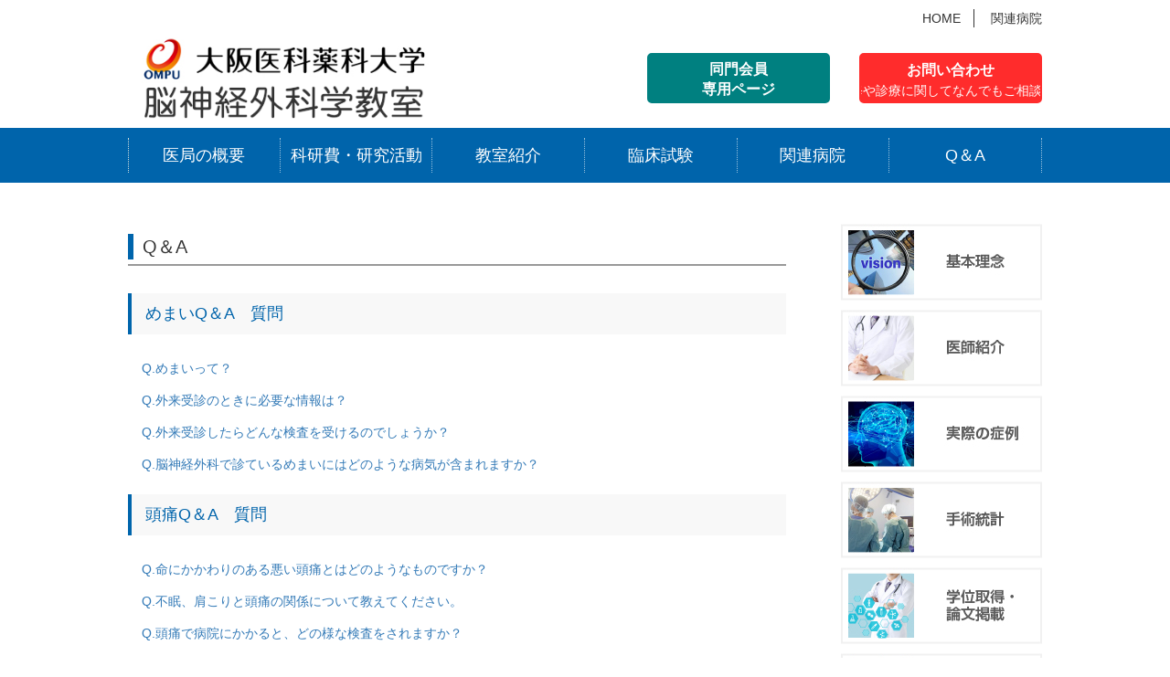

--- FILE ---
content_type: text/html
request_url: https://www.ompu.ac.jp/u-deps/neu/class/qa.html
body_size: 50437
content:
<!DOCTYPE HTML>
<html><!-- InstanceBegin template="/Templates/index.dwt" codeOutsideHTMLIsLocked="false" -->
<head>

<meta charset="utf-8" />
</code>
<!-- InstanceBeginEditable name="doctitle" -->
<title>Q＆A│大阪医科薬科大学 脳神経外科学教室</title>
<!-- InstanceEndEditable -->
<link rel='stylesheet' href='../css/bootstrap.css' type='text/css' media='all' />
<link rel='stylesheet' href='../css/common.css' type='text/css' media='all' />
<link rel='stylesheet' href='../css/company.css' type='text/css' media='all' />
<script type="text/javascript" src="../bxslider/js/jquery-3.3.1.min.js"></script>
<!-- InstanceBeginEditable name="head" -->
<!-- InstanceEndEditable -->
</head>
<body>
<header>
  <div id="header" class="wrapper">
    <div class="wrap01 clearfix">
     
      <ul class="list-inline list01 pull-right">
        <li><a href="../index.html">HOME</a></li>
        <li><a href="../info/hospital.html">関連病院</a></li>
      </ul>
    </div>
    <div class="wrap02 hd_flex"> 
      <a href="../index.html" class="link01"><img src="../img/logo_header2021.png" alt="大阪医科薬科大学 脳神経外科学教室" width="342" height="90"></a>
      <div class="inner01 clearfix"> 
      <a href="../info/contact.html" class="updown pull-right btn01">お問い合わせ<br>
    <span>研修や診療に関してなんでもご相談ください</span></a>
      
      <a href="../staff/staff-only.html" class="updown pull-right btn02">同門会員<br>
専用ページ</a> </div>
    </div>
  </div>
  <nav>
    <div id="globalNavi">
      <ul class="list01 list-unstyled wrapper">
        <li><a href="index.html">医局の概要</a></li>
        <li><a href="labo.html">科研費・研究活動</a></li>
        <li><a href="into.html">教室紹介</a></li>
        <li><a href="../info/shiken.html">臨床試験</a></li>
        <li><a href="../info/hospital.html">関連病院</a></li>
        <li><a href="qa.html">Q＆A</a></li>
      </ul>
    </div>
  </nav>
</header>




<!-- InstanceBeginEditable name="EditRegion3" -->
<article>
  <div id="content" class="container clearfix">
    <div class="row">
      <div class="col-xs-12">
        <section>
          <div id="main" class="pull-left">
            <h1 class="commonTitle01"><span>Q＆A</span></h1>
            <section>
              <div class="section02">
                <div class="row">
                  <div class="col-xs-12 wrap01">
                   <h2 class="commonTitle02">めまいQ＆A　質問</h2>
                      <p class="text01"><a href="#q1">Q.めまいって？</a></p>
                      <p class="text01"><a href="#q2">Q.外来受診のときに必要な情報は？</a></p>
                      <p class="text01"><a href="#q3">Q.外来受診したらどんな検査を受けるのでしょうか？</a></p>
                      <p class="text01"><a href="#q4">Q.脳神経外科で診ているめまいにはどのような病気が含まれますか？</a></p>
                      
                    <h2 class="commonTitle02">頭痛Q＆A　質問</h2> 
                      <p class="text01"><a href="#q5">Q.命にかかわりのある悪い頭痛とはどのようなものですか？</a></p>
                      <p class="text01"><a href="#q6">Q.不眠、肩こりと頭痛の関係について教えてください。</a></p>
                      <p class="text01"><a href="#q7">Q.頭痛で病院にかかると、どの様な検査をされますか？</a></p>
                  
                    <h2 class="commonTitle02">痙攣Q＆A　質問</h2> 
                      <p class="text01"><a href="#q8">Q.痙攣（けいれん）発作って？</a></p>
                      <p class="text01"><a href="#q9">Q.外来受診のときに必要な情報は？</a></p>
                      <p class="text01"><a href="#q10">Q.外来受診したらどんな検査を受けるのでしょうか？</a></p>
                      <p class="text01"><a href="#q11">Q.脳神経外科で診ている痙攣にはどのような病気が含まれますか？</a></p>
                      <p class="text01"><a href="#q12">Q.アニメやテレビゲームで痙攣がおきるのですか？</a></p>
                      
                    <h2 class="commonTitle02">意識障害Q＆A　質問</h2> 
                      <p class="text01"><a href="#q13">Q.意識障害をきたしたときの応急処置は？</a></p>
                      <p class="text01"><a href="#q14">Q.意識障害の原因としてはどの様な疾患がありますか？</a></p>
                  <p>&nbsp;</p>
                  <hr>
                  <h2 class="commonTitle02">めまいQ＆A　答え</h2>
                    <h2 id="q1">Q.めまいって？</h2>
                    <table id="form" class="table01" >
                      <tr>
                        <td>A.めまいは「空間における身体に関する見当識障害の自覚」「外界を正しく認知できない時の感覚や失調動作」などと定義されるのですが、めまい感の表現は人によってかなり差異があります。めまいは、一過性（一時的）なことや原因も不明のことが多いのですが、めまいに対する対症療法や原疾患への治療を必要とすることもあります。初めてめまいの発作が生じた場合は，脳神経外科を受診し、CTやMRIなど精密検査を受けることをお勧めします。</td>
                      </tr>
                    </table>
                     <h2 id="q2">Q.外来受診のときに必要な情報は？</h2>
                    <table id="form" class="table01" >
                      <tr>
                        <td>A.	1. どういう性質ものか？　2. 随伴症状があるか？<br></br>
                        めまいは大きく分けて、回転性めまい(Vertigo)と浮動性めまい(Dizziness)にわけられます。いわゆる、目が回る・くるくるまわるといった感じのめまいが回転性のめまいで、フワフワする・立ちくらみがするが浮動性めまいとです。<br></br>
                        性質：めまいが起こる誘因(例えば、頭を傾けたとき・うつむいたとき)、その程度・経過(時間経てば収まるのか・どんどん悪化くなっていくのか)、その持続時間はどうか…などです。
                        随伴症状：歩けるのかどうか、耳はちゃんと聞こえているのかどうか。</td>
                      </tr>
                    </table>
                     <h2 id="q3">Q.外来受診したらどんな検査を受けるのでしょうか？</h2>
                    <table id="form" class="table01" >
                      <tr>
                        <td>A.脳神経外科外来では脳外科的治療を必要とする脳の器質的異常（脳腫瘍や脳血管障害）を診断するため主な検査は画像診断です。具体的には頭部CTスキャンもしくはMRIということになります．MRIを使用して脳の血管の状態も検査することができます。また、これらの検査によって器質的異常が発見されなかった場合、他の検査は関連する他科を受診したうえですすめていくことになるでしょう。</td>
                      </tr>
                    </table>
                     <h2 id="q4">Q.脳神経外科で診ているめまいにはどのような病気が含まれますか？</h2>
                     <table id="form" class="table01" >
                      <tr>
                        <td><p class="text03">① 椎骨脳底動脈循環不全症、 小脳梗塞・脳幹梗塞</p>
                     <p class="text01">主として脳幹、小脳を栄養する血管（椎骨動脈、脳底動脈）の血流がわるく（虚血）なったり、不安定（血圧の異常変動）になっておこる症状を呈する場合に、総称的に椎骨脳底動脈循環不全症の病名がつけられます。症状は平衡感覚異常（めまい、ふらつき、浮動感）、悪心・嘔吐、視覚関連症状などで、多くは一過性（一時的）ですが、反復したり脳梗塞に進展することも稀ではありません。<br></br>
                     原因は、主として動脈硬化、稀に動脈壁解離などの血管自体の病変に伴う閉塞や狭窄です。特に高齢者のめまい（回転性、非回転性）では一番多いものです。椎骨動脈や脳底動脈の本幹が閉塞したり、極端に狭くなって、CTやMRIで梗塞が明瞭に描出された場合は、梗塞巣の部位によって脳幹梗塞や小脳梗塞の病名がつけられます。めまいなどの椎骨脳底動脈循環不全症の症状に加えて、梗塞の部位に関連して、上下肢の運動麻痺（錐体路）や感覚障害（内側毛帯、脊髄神経路）、視機能障害（複視、視野異常）、四肢や体幹の運動失調、多発性脳神経麻痺（眼球運動麻痺、顔や口周囲のしびれ、嚥下困難、難聴など）などの神経症状が合併します。梗塞の範囲が大きくなると、症状も重篤で、昏睡状態、呼吸麻痺となって急死されることも決して稀ではありません。<br></br>
                     椎骨脳底動脈領域の循環不全症や脳梗塞は、まずは保存的（内科的）に加療します。時に、血管内手術による血栓溶解術、減圧開頭手術、脳室ドレナージ(穿頭術）が適応となります。</p>
                     <p class="text03">② 小脳出血、脳幹出血</p>
                     <p class="text01">脳出血の部位や範囲はいずれもCTで明瞭に描出されます。小脳出血は、激しい頭痛、めまい、悪心・嘔吐、起立・歩行不能、出血側の上下肢失調などが主症状です。片麻痺は通常みられません。出血（血腫）の大きさが径3cmを越える場合には血腫除去術が適応となります。脳幹出血は、急速な意識消失、四肢麻痺、脳神経麻痺が主症状です。意識を失っていない軽症の方では、悪心・嘔吐を訴えます。保存的（内科的）加療が原則です。</p>
                     <p class="text03">③ 脳腫瘍など</p>
                     <p class="text01">めまいを呈する脳腫瘍は、小脳橋角部腫瘍（前庭神経鞘腫、髄膜腫、類上皮腫）、小脳腫瘍（星細胞腫、血管芽腫 、転移性腫瘍、悪性リンパ腫）、脳幹腫瘍（星細胞腫、悪性神経膠腫）、脳室内腫瘍、天幕上腫瘍などがあります。<br></br>
                     その他、血管奇形（脳動静脈奇形、海綿状血管腫、静脈奇形）や膿瘍（小脳、脳幹）などがあります。いずれもCTやMRIで診断されます。治療は腫瘍摘出術を主体とし、放射線療法、化学療法、免疫療法などを組み合わせます。</p>
                     <p class="text03">④ メニエール病、良性発作性頭位めまい症など</p>
                     <p class="text01">メニエール病は、発作性の激しい回転性めまい、耳閉・難聴、耳鳴の反復を特徴とする耳鼻科領域疾患です。病態は内耳の内リンパ水腫なのですが、病因は不明ながら最近では自己免疫疾患とか典型的な心身症と考えられています。<br></br>
                     片側のことも両側のこともあります。めまい発作は数時間～1日程度持続します。難聴、耳鳴は初期には適切な治療で軽快することが多いのですが、発作が反復して不可逆的になることも少なくありません。<br></br>
                     良性発作性頭位めまい症は、内耳の部分的な障害が原因とされ、内耳の働きが異常に敏感になっているか、半規管の中で遊離した耳石が動くことが原因ともされています。特定の頭位で誘発される回転性めまいと眼振を特徴とし、メニエールと違って、難聴・耳鳴はありません。その他、めまいを伴う耳鼻科領域疾患として、前庭神経炎、内耳炎、中耳炎、突発性難聴、ハント症候群、耳毒性薬物（ストマイ・カナマイ中毒）、内耳梅毒、中耳真珠腫、外傷（側頭骨骨折）、などがあります。</p>
                     <p class="text03">⑤ めまいをきたしうる他の疾患</p>
                     <p class="text01">頭部外傷、鞭打ち損傷や頸椎捻挫、頭部外傷後遺症、緊張型頭痛、一過性脳虚血発作、側頭-頭頂葉梗塞・出血、血圧異常（高血圧症、低血圧症）、起立性調節障害（起立性低血圧症）、多発性硬化症、脊髄小脳変性症、自律神経障害、進行性自律神経機能不全症、家族性アミロイド多発ニューロパチー、びまん性 Lewy 小体病、うつ病、老年うつ状態、肩こり、心身症、高脂血症、クモ膜下出血 、ヘルペス感染、神経血管圧迫症候群、鎖骨下動脈盗血現象（左上肢運動に伴うめまい）、Powers 症候群、Barre-Lieou 症候群、てんかん、血液疾患（貧血、多血症）、糖尿病などでめまいを呈することがあります。</p>
                    </td>
                    </tr>
                    </table>
                    <!--<table id="form" class="table01" >
                      <tr>
                        <th>【1】椎骨脳底動脈循環不全症、 小脳梗塞・脳幹梗塞</th>
                        <td>主として脳幹、小脳を栄養する血管（椎骨動脈、脳底動脈）の血流がわるく（虚血）なったり、不安定（血圧の異常変動）になっておこる症状を呈する場合に、総称的に椎骨脳底動脈循環不全症の病名がつけられます。
                        症状は平衡感覚異常（めまい、ふらつき、浮動感）、悪心・嘔吐、視覚関連症状などで、多くは一過性（一時的）ですが、反復したり脳梗塞に進展することも稀ではありません。<br></br>
                        原因は、主として動脈硬化、稀に動脈壁解離などの血管自体の病変に伴う閉塞や狭窄です。特に高齢者のめまい（回転性、非回転性）では一番多いものです。椎骨動脈や脳底動脈の本幹が閉塞したり、極端に狭くなって、CTやMRIで梗塞が明瞭に描出された場合は、梗塞巣の部位によって脳幹梗塞や小脳梗塞の病名がつけられます。めまいなどの椎骨脳底動脈循環不全症の症状に加えて、梗塞の部位に関連して、上下肢の運動麻痺（錐体路）や感覚障害（内側毛帯、脊髄神経路）、視機能障害（複視、視野異常）、四肢や体幹の運動失調、多発性脳神経麻痺（眼球運動麻痺、顔や口周囲のしびれ、嚥下困難、難聴など）などの神経症状が合併します。梗塞の範囲が大きくなると、症状も重篤で、昏睡状態、呼吸麻痺となって急死されることも決して稀ではありません。<br></br>
                        　椎骨脳底動脈領域の循環不全症や脳梗塞は、まずは保存的（内科的）に加療します。時に、血管内手術による血栓溶解術、減圧開頭手術、脳室ドレナージ(穿頭術）が適応となります。</td>
                      </tr>
                      <tr>
                        <th>【2】小脳出血、脳幹出血</th>
                        <td>　脳出血の部位や範囲はいずれもCTで明瞭に描出されます。小脳出血は、激しい頭痛、めまい、悪心・嘔吐、起立・歩行不能、出血側の上下肢失調などが主症状です。片麻痺は通常みられません。出血（血腫）の大きさが径3cmを越える場合には血腫除去術が適応となります。脳幹出血は、急速な意識消失、四肢麻痺、脳神経麻痺が主症状です。意識を失っていない軽症の方では、悪心・嘔吐を訴えます。保存的（内科的）加療が原則です。</td>
                      </tr>
                      <tr>
                        <th>【3】脳腫瘍、など</th>
                        <td>　めまいを呈する脳腫瘍は、小脳橋角部腫瘍（前庭神経鞘腫、髄膜腫、類上皮腫）、小脳腫瘍（星細胞腫、血管芽腫 、転移性腫瘍、悪性リンパ腫）、脳幹腫瘍（星細胞腫、悪性神経膠腫）、脳室内腫瘍、天幕上腫瘍などがあります。<br></br>その他、血管奇形（脳動静脈奇形、海綿状血管腫、静脈奇形）や膿瘍（小脳、脳幹）などがあります。いずれもCTやMRIで診断されます。治療は腫瘍摘出術を主体とし、放射線療法、化学療法、免疫療法などを組み合わせます。</td>
                      </tr>
                      <tr>
                        <th>【4】メニエール病、良性発作性頭位めまい症、など</th>
                        <td>メニエール病は、発作性の激しい回転性めまい、耳閉・難聴、耳鳴の反復を特徴とする耳鼻科領域疾患です。病態は内耳の内リンパ水腫なのですが、病因は不明ながら最近では自己免疫疾患とか典型的な心身症と考えられています。<br></br>
						片側のことも両側のこともあります。めまい発作は数時間～1日程度持続します。難聴、耳鳴は初期には適切な治療で軽快することが多いのですが、発作が反復して不可逆的になることも少なくありません。<br></br>良性発作性頭位めまい症は、内耳の部分的な障害が原因とされ、内耳の働きが異常に敏感になっているか、半規管の中で遊離した耳石が動くことが原因ともされています。特定の頭位で誘発される回転性めまいと眼振を特徴とし、メニエールと違って、難聴・耳鳴はありません。その他、めまいを伴う耳鼻科領域疾患として、前庭神経炎、内耳炎、中耳炎、突発性難聴、ハント症候群、耳毒性薬物（ストマイ・カナマイ中毒）、内耳梅毒、中耳真珠腫、外傷（側頭骨骨折）、などがあります。</td>
                      </tr>
                      <tr>
                        <th>【5】めまいをきたしうる他の疾患</th>
                        <td>頭部外傷、鞭打ち損傷や頸椎捻挫、頭部外傷後遺症、緊張型頭痛、一過性脳虚血発作、側頭-頭頂葉梗塞・出血、血圧異常（高血圧症、低血圧症）、起立性調節障害（起立性低血圧症）、多発性硬化症、脊髄小脳変性症、自律神経障害、進行性自律神経機能不全症、家族性アミロイド多発ニューロパチー、びまん性 Lewy 小体病、うつ病、老年うつ状態、肩こり、心身症、高脂血症、クモ膜下出血 、ヘルペス感染、神経血管圧迫症候群、鎖骨下動脈盗血現象（左上肢運動に伴うめまい）、Powers 症候群、Barre-Lieou 症候群、てんかん、血液疾患（貧血、多血症）、糖尿病などでめまいを呈することがあります。</td>
                      </tr>
                    </table>-->
                    <h2 class="commonTitle02">頭痛Q＆A　答え</h2>
                     <h2  id="q5">Q.命にかかわりのある悪い頭痛とはどのようなものですか？</h2>
                     <table id="form" class="table01" >
                      <tr>
                        <td>
                         <p class="text01">A.頭痛は、誰もが経験する一般的な症状であり、その原因も命に関わるものから全く心配の無いものまで様々です。この様々な頭痛の原因は、良いものと悪いものの二つに分けることが出来ます。</p>
                     <p class="text03">① 悪い頭痛</p>
                     <p class="text01">脳の病気が原因で、クモ膜下出血や脳腫瘍など適切に治療しないと命に関わる頭痛です。</p>
                     <p class="text03">② 良い頭痛</p>
                     <p class="text01">脳以外に原因があり、通常命に関わることはありません。緊張型頭痛、片頭痛、群発頭痛などがあります。また、目や鼻あるいは顎が原因となる頭痛やかぜや二日酔いに伴うものも含まれます。</p>
                    <!--<table id="form" class="table01" >
                      <tr>
                        <th>【1】悪い頭痛</th>
                        <td>脳の病気が原因で、クモ膜下出血や脳腫瘍など適切に治療しないと命に関わる頭痛です。</td>
                      </tr>
                      <tr>
                        <th>【2】良い頭痛</th>
                        <td>脳以外に原因があり、通常命に関わることはありません。緊張型頭痛、片頭痛、群発頭痛などがあります。また、目や鼻あるいは顎が原因となる頭痛やかぜや二日酔いに伴うものも含まれます。</td>
                      </tr>
                    </table>-->
                    <p class="text01">患者さん自身が、良い頭痛か悪い頭痛かを的確に判断ずることは困難です。しかし、今まで経験したことの無いような激しい頭痛が突然生じたり、頭痛が長期間続き徐々に悪化したりするようであれば、悪い頭痛である可能性がありますので脳神経外科などの病院にかかられることをお勧めします。</p>
                    </td>
                    </tr>
                    </table>
                    
                    <h2  id="q6">Q.不眠、肩こりと頭痛の関係について教えてください。</h2>
                    <table id="form" class="table01" >
                      <tr>
                        <td>A.	
                        頭痛の中で最も多いものが「緊張型頭痛」とよばれるものです。これは、後頭部や首すじが主に痛み、前頭部や目の奥、あるいは頭全体に鉢巻状にひろがることもあります。精神的なストレスが引き金となり、後頭部を中心とした筋肉が持続的に収縮することで頭痛となります。後頭部の筋肉は肩の筋肉とつながっており、肩こりを伴いがちです。<br>
                        また、精神的なストレスは、不眠症を引き起こしていることもよくあります。従いまして、肩こりや不眠症を伴っていると「緊張型頭痛」の可能性が大きいと言えます。しかし、脳腫瘍の初期症状と紛らわしい場合もありますので、安心のため専門医を受診されると良いでしょう。</td>
                      </tr>
                    </table>
                     <h2 id="q7">Q.頭痛で病院にかかると、どの様な検査をされますか？</h2>
                    <table id="form" class="table01" >
                      <tr>
                        <td>A.頭痛を良い頭痛なのか悪い頭痛なのかをまず鑑別する必要があります。特に悪い頭痛の代表である、クモ膜下出血、脳腫瘍かどうかを知る必要があります。頭痛の性状と通常の診察（神経学的診察）によって大体鑑別は出来ますが、念のためCTスキャンを行います。同様の検査としてはMRIもありますが出血の検出能力はCTの方が勝っています。</td>
                      </tr>
                    </table>
                    <h2 class="commonTitle02">痙攣Q＆A　答え</h2>
                     <h2  id="q8">Q.痙攣（けいれん）発作って？</h2>
                    <table id="form" class="table01" >
                      <tr>
                        <td>A.全身または局所に生じる急激で不随意な筋収縮を痙攣と呼びます。原因によって真性てんかん、症候性痙攣、心因性痙攣などに分けられ、神経系特に脳の器質的ないし機能的異常によって生じますが、痙攣発作の原因としては全身性の内科的疾患によるものもまれではありません。 <br></br>
                        痙攣は発作性に生じ、軽いものであれば数秒で元の状態に戻るため受診されない場合もあるようです。しかし、たった一回の軽い痙攣発作がきっかけで脳腫瘍などが見つかる場合もあり、初めて発作が生じた場合は一度は脳神経外科を受診し、CTやMRIなど検査を受けることをお勧めします。</td>
                      </tr>
                    </table>
                    <h2  id="q9">Q.外来受診のときに必要な情報は？</h2>
                    <table id="form" class="table01" >
                      <tr>
                        <td>
                    <p class="text01">A.まず発作時の症状をできるだけくわしく把握してください。</p>
                     <p class="text03">① 発作があったときの状況</p>
                     <p class="text03">② 全身か手（または足）だけか、発作の始まりは部分的だったか（できれば左右も）</p>
                     <p class="text03">③ 痙攣の持続時間</p>
                     <p class="text03">④ 意識を失ったか</p>
                     <p class="text03">⑤ 発作のあと麻痺や言語障害が残ったか</p>
                     <p class="text03">⑥ 頭痛、発熱の有無</p>
                     <p class="text03">⑦ 脳機能の画像診断・脳機能マッピング</p>
                     <p class="text03">⑧ 脳腫瘍の免疫組織学的検討</p>
                    <!--<table id="form" class="table01" >
                      <tr>
                        <th>【1】</th>
                        <td>発作があったときの状況。</td>
                      </tr>
                      <tr>
                        <th>【2】</th>
                        <td> 全身か手（または足）だけか、発作の始まりは部分的だったか（できれば左右も）。</td>
                      </tr>
                      <tr>
                        <th>【3】</th>
                        <td> 痙攣の持続時間。</td>
                      </tr>
                      <tr>
                        <th>【4】 </th>
                        <td>意識を失ったか。</td>
                      </tr>
                      <tr>
                        <th>【5】</th>
                        <td>発作のあと麻痺や言語障害が残ったか。</td>
                      </tr>
                      <tr>
                        <th>【6】</th>
                        <td>頭痛、発熱の有無。</td>
                      </tr>
                      <tr>
                        <th>【7】 </th>
                        <td>脳機能の画像診断・脳機能マッピング</td>
                      </tr>
                      <tr>
                        <th>【8】 </th>
                        <td>脳腫瘍の免疫組織学的検討</td>
                      </tr>
                    </table>-->
                    <p class="text01">それから、今までに、てんかん、高血圧、糖尿病、腎炎、心弁膜症、頭部外傷、開頭手術、脳血管障害の既往症があるか。また、現在内服しているいるお薬があればその内容、などが診断の手がかりとなります。</p>
                    </td>
                   </tr>
                  </table>
                
                 <h2 id="q10">Q.外来受診したらどんな検査を受けるのでしょうか？</h2>
                    <table id="form" class="table01" >
                      <tr>
                        <td>
                    <p class="text01">A.痙攣の鑑別に必要な検査には以下のようなものがあります。 　</p>
                     <p class="text03">① 一般検査：検尿、検便、血算、血沈、血液生化学(肝機能、腎機能、電解質、血糖)</p>
                     <p class="text03">② 呼吸機能、血液ガス、胸部Ｘ線</p>
                     <p class="text03">③ 梅毒血清反応、ウイルス、免疫学的検査</p>
                     <p class="text03">④ 心電図</p>
                     <p class="text03">⑤ 眼底検査、頭蓋Ｘ線、頭部CTスキャン、脳血管撮影、MRI</p>
                     <p class="text03">⑥ 髄液検査</p>
                     <p class="text03">⑦ 脳波</p>
                     <p class="text03">⑧ 心理テスト</p>
                    <!--<table id="form" class="table01" >
                      <tr>
                        <th>【1】</th>
                        <td>一般検査：検尿、検便、血算、血沈、血液生化学(肝機能、腎機能、電解質、血糖)。 　</td>
                      </tr>
                      <tr>
                        <th>【2】</th>
                        <td> 呼吸機能、血液ガス、胸部Ｘ線。 　</td>
                      </tr>
                      <tr>
                        <th>【3】</th>
                        <td> 梅毒血清反応、ウイルス、免疫学的検査。 　</td>
                      </tr>
                      <tr>
                        <th>【4】 </th>
                        <td>心電図。 </td>
                      </tr>
                      <tr>
                        <th>【5】</th>
                        <td>眼底検査、頭蓋Ｘ線、頭部CTスキャン、脳血管撮影、MRI。 </td>
                      </tr>
                      <tr>
                        <th>【6】</th>
                        <td>髄液検査。 </td>
                      </tr>
                      <tr>
                        <th>【7】 </th>
                        <td>脳波。 </td>
                      </tr>
                      <tr>
                        <th>【8】 </th>
                        <td>心理テスト。</td>
                      </tr>
                    </table>-->
                    <p class="text01">ただ、これらの検査をすべて受けていただく必要はなく、脳神経外科外来では脳外科的治療を必要とする脳の器質的異常（脳腫瘍や脳血管障害）を診断するため主な検査は画像診断です。検査は通院で行えるものが多いですが、脳血管造影（カテ-テル検査）など一部入院していただかないとできない検査もあります。<br>また、これらの検査によって器質的異常が発見されなかった場合、他の検査は関連する他科を受診したうえですすめていくことになるでしょう。画像診断に関しては"脳の検査について"を参考にして下さい。</p>
                   </td>
                  </tr>
                 </table>
                   
                   <h2 id="q11">Q.脳神経外科で診ている痙攣にはどのような病気が含まれますか？</h2>
                    <table id="form" class="table01" >
                      <tr>
                        <td>
                    <p class="text01">A.いわゆる器質性脳疾患に伴う痙攣に以下のようなものがあります。</p>
                     <p class="text03">① 脳腫瘍</p>
                     <p class="text01">原発性、転移性にかかわらず痙攣発作をきたすおそれがあります。</p>
                     <p class="text03">② 脳血管障害</p>
                     <p class="text01">脳出血では急性期、脳梗塞では発病6か月前後に発病することが多いようです。くも膜下出血では数年経ってから発病することもります。</p>
                     <p class="text03">③ 頭部外傷</p>
                     <p class="text01">急性期には診断は簡単ですが、数年以上経て初発することもあり、この場合は痙攣発作と外傷の既往は因果関係が不詳となり、外傷以外の原因を検索する必要があるでしょう。 <br>
                        他、各種脳外科疾患の手術後など痙攣発作はこのように原因が多岐にわたるため、同じ痙攣発作でも神経内科や精神神経科、小児科などかかりつける診療科も様々です。原因が以下のような場合はそれぞれの専門科にかかりつけることになるでしょう。</p>
                     <p class="text03">④ 脳感染症</p>
                     <p class="text01">脳炎か髄膜炎によるものが大半で、日本脳炎、ヘルペス、麻疹などに注意が必要です。（真性）てんかん</p>
                     <p class="text03">⑤ 電解質異常</p>
                     <p class="text01">頭部外傷、鞭打ち損傷や頸椎捻挫、頭部外傷後遺症、緊張型頭痛、一過性脳虚血発作、側頭-頭頂葉梗塞・出血、血圧異常（高血圧症、低血圧症）、起立性調節障害（起立性低血圧症）、多発性硬化症、脊髄小脳変性症、自律神経障害、進行性自律神経機能不全症、家族性アミロイド多発ニューロパチー、びまん性 Lewy 小体病、うつ病、老年うつ状態、肩こり、心身症、高脂血症、クモ膜下出血 、ヘルペス感染、神経血管圧迫症候群、鎖骨下動脈盗血現象（左上肢運動に伴うめまい）、Powers 症候群、Barre-Lieou 症候群、てんかん、血液疾患（貧血、多血症）、糖尿病などでめまいを呈することがあります。</p>
                     <p class="text03">⑥ 低血糖</p>
                     <p class="text01">頭部外傷、鞭打ち損傷や頸椎捻挫、頭部外傷後遺症、緊張型頭痛、一過性脳虚血発作、側頭-頭頂葉梗塞・出血、血圧異常（高血圧症、低血圧症）、起立性調節障害（起立性低血圧症）、多発性硬化症、脊髄小脳変性症、自律神経障害、進行性自律神経機能不全症、家族性アミロイド多発ニューロパチー、びまん性 Lewy 小体病、うつ病、老年うつ状態、肩こり、心身症、高脂血症、クモ膜下出血 、ヘルペス感染、神経血管圧迫症候群、鎖骨下動脈盗血現象（左上肢運動に伴うめまい）、Powers 症候群、Barre-Lieou 症候群、てんかん、血液疾患（貧血、多血症）、糖尿病などでめまいを呈することがあります。</p>
                     <p class="text03">⑦ アダムス・ストークス症候群</p>
                     <p class="text01">頭部外傷、鞭打ち損傷や頸椎捻挫、頭部外傷後遺症、緊張型頭痛、一過性脳虚血発作、側頭-頭頂葉梗塞・出血、血圧異常（高血圧症、低血圧症）、起立性調節障害（起立性低血圧症）、多発性硬化症、脊髄小脳変性症、自律神経障害、進行性自律神経機能不全症、家族性アミロイド多発ニューロパチー、びまん性 Lewy 小体病、うつ病、老年うつ状態、肩こり、心身症、高脂血症、クモ膜下出血 、ヘルペス感染、神経血管圧迫症候群、鎖骨下動脈盗血現象（左上肢運動に伴うめまい）、Powers 症候群、Barre-Lieou 症候群、てんかん、血液疾患（貧血、多血症）、糖尿病などでめまいを呈することがあります。</p>
                     <p class="text03">⑧ 電解質異常</p>
                     <p class="text01">頭部外傷、鞭打ち損傷や頸椎捻挫、頭部外傷後遺症、緊張型頭痛、一過性脳虚血発作、側頭-頭頂葉梗塞・出血、血圧異常（高血圧症、低血圧症）、起立性調節障害（起立性低血圧症）、多発性硬化症、脊髄小脳変性症、自律神経障害、進行性自律神経機能不全症、家族性アミロイド多発ニューロパチー、びまん性 Lewy 小体病、うつ病、老年うつ状態、肩こり、心身症、高脂血症、クモ膜下出血 、ヘルペス感染、神経血管圧迫症候群、鎖骨下動脈盗血現象（左上肢運動に伴うめまい）、Powers 症候群、Barre-Lieou 症候群、てんかん、血液疾患（貧血、多血症）、糖尿病などでめまいを呈することがあります。</p>
                     </td>
                    </tr>
                   </table>
                    <!--<table id="form" class="table01" >
                      <tr>
                        <th>【1】脳腫瘍</th>
                        <td>原発性、転移性にかかわらず痙攣発作をきたすおそれがあります。</td>
                      </tr>
                      <tr>
                        <th>【2】脳血管障害</th>
                        <td> 脳出血では急性期、脳梗塞では発病6か月前後に発病することが多いようです。くも膜下出血では数年経ってから発病することもります。</td>
                      </tr>
                      <tr>
                        <th>【3】頭部外傷</th>
                        <td> 急性期には診断は簡単ですが、数年以上経て初発することもあり、この場合は痙攣発作と外傷の既往は因果関係が不詳となり、外傷以外の原因を検索する必要があるでしょう。 <br>
                        他、各種脳外科疾患の手術後など痙攣発作はこのように原因が多岐にわたるため、同じ痙攣発作でも神経内科や精神神経科、小児科などかかりつける診療科も様々です。原因が以下のような場合はそれぞれの専門科にかかりつけることになるでしょう。</td>
                      </tr>
                      <tr>
                        <th>【4】脳感染症</th>
                        <td>脳炎か髄膜炎によるものが大半で、日本脳炎、ヘルペス、麻疹などに注意が必要です。（真性）てんかん</td>
                      </tr>
                      <tr>
                        <th>【5】電解質異常</th>
                        <td>低ナトリウム血症、高ナトリウム血症、低カルシウム血症、低マグネシウム血症で生じます。</td>
                      </tr>
                      <tr>
                        <th>【6】低血糖</th>
                        <td>発作時の血糖は50mg/dl以下と非常に低く、医原性・薬剤性（耐糖能異常にたいする治療中の患者さん）の場合が多いのですが、腫瘍（インシュリノーマ）や重度肝障害時にもみられます。
</td>
                      </tr>
                      <tr>
                        <th>【7】アダムス・ストークス症候群</th>
                        <td>急性低酸素血症が痙攣を生じさせます。</td>
                      </tr>
                      <tr>
                        <th>【8】中毒</th>
                        <td>一酸化炭素、鉛、アルコール、薬物によるものが多い。</td>
                      </tr>
                      <tr>
                        <th>【9】過換気症候群</th>
                        <td>血液のアルカリ化（アルカローシス）と血中カルシウムイオンの低下が痙攣を生じさせます。</td>
                      </tr>
                    </table>-->
                    
                  <h2 id="q12">Q.アニメやテレビゲームで痙攣がおきるのですか？</h2>
                    <table id="form" class="table01" >
                      <tr>
                        <td>
                    <p class="text01">A.ポケットモンスター(ポケモン)というアニメを見ていた子供たちに全身痙攣発作が生じた事件が全国的に多発したことは記憶に新しいかと思います。てんかん症候群のひとつに「状況関連発作（機会けいれん）」というものがあり、「てんかん素因のある人が、ある特殊な状況下においてのみ発作を生ずるてんかん関連病態。」と定義されています。具体的には、</p>
                     <p class="text03">① 乳幼児の発熱時に痙攣を生ずる「熱性けいれん」</p>
                     <p class="text03">② 重症妊娠中毒時の「子癇発作」</p>
                     <p class="text03">③ アルコール依存者が急激に断酒したさいに生ずる<br>
                     　 「アルコール離脱けいれん」</p>
                    <!--<table id="form" class="table01" >
                      <tr>
                        <th>【1】乳幼児の発熱時に痙攣を生ずる「熱性けいれん」。</th>
                        
                      </tr>
                      <tr>
                        <th>【2】重症妊娠中毒時の「子癇発作」。</th>
                        
                      </tr>
                      <tr>
                        <th>【3】アルコール依存者が急激に断酒したさいに生ずる「アルコール離脱けいれん」等があてはまります。</th>
                       
                      </tr>
                    </table>-->
                    <p class="text01">等があてはまります。<br>
                    その一つとして、間歇光刺激下において光過敏性のある人に痙攣発作を生ずる「光誘発性けいれん」があります。以前より「テレビゲームてんかん」とか、話題にはなっていましたが、これだけ多くの症例が一度に発生した例はめずらしいことです。このポケモン痙攣は「機会けいれん」の「光誘発性けいれん」にあてはまり、周波数や色など誘発しやすい特殊な条件（間歇光刺激）がそろい、人気アニメであるポケモンの視聴率が非常に高かったことから全国的に一斉にまたかなりのお子様に発生したのでしょう。<br></br>
                    てんかんは100人に1人は生ずる稀ではない病気ですし、「機会けいれん」を含めば、生涯に一度は発作を生じる確率は20%を越える、と言われています。 <br>
                    したがって全てのアニメやテレビゲームが痙攣を誘発するわけでもなく、生涯にわたって"てんかん"になるわけではないのです。 <br>
                    予防法としては"部屋を明るくして、離れて見てね"ということになり、見過ぎ・やりすぎに注意いただく他ないでしょう。</p>
                    </td>
                   </tr>
                 </table>
                   <h2 class="commonTitle02">意識障害Q＆A　答え</h2>
                     <h2  id="q13">Q.意識障害をきたしたときの応急処置は？</h2>
                    <table id="form" class="table01" >
                      <tr>
                        <td>
                    <p class="text01">A.意識障害の程度にもよりますが、重篤で昏睡状態に近い場合には、救急処置のABCが必要となります。すなわち、A(airway:気道確保)、B(breathing:呼吸)、 C(circulation:循環)です。気道が保たれ、呼吸ができているか、脈拍を触れるか、顔面・四肢にチアノーゼがないか(血色は良好か)などのチェックを行ってください。<br></br>
                    嘔吐や、痙攣発作が同時に認められる場合は、体全体、または頭部を横に向けることにより、窒息や吐物誤嚥の危険を減らすことができます。<br></br>
                    次に、意識障害の重篤度をチェックします。呼びかけに対して開眼し、応答があるかどうか、名前が言えるか、"手を握る"などの簡単な命令に応じることができるかを評価します。これにより言語障害の有無や、手足の麻痺の有無(握手、膝立てなどが左右差なくできるか)についても簡単な評価が可能です。呼びかけや指示に反応がない場合、明らかな麻痺、言語障害がある場合は、その旨を救急隊に連絡して脳神経外科医の常駐している病院を救急受診してください。</p>
                    </td>
                   </tr>
                  </table>  
                    <h2 id="q14">Q.意識障害の原因としてはどの様な疾患がありますか？</h2>
                    <table id="form" class="table01" >
                      <tr>
                        <td>
                    <p class="text01">A.頭蓋内、すなわち脳に原因病変がある場合から、内科的な病気の部分症状として発症する場合まで、多岐にわたります。<br></br>
                    突然の頭痛とともに発症する場合には、クモ膜下出血、脳出血などが考えられます。痙攣発作を伴う場合には、脳腫瘍、脳出血、脳血管奇形、てんかんなどがあります。また、過去に脳梗塞の既往がある場合や、心房細動などの心疾患がある場合は、脳梗塞の可能性があります。発熱を伴う場合には、髄膜炎、脳炎、脳膿瘍などの頭蓋内感染を疑う必要があります。<br></br>
                    頭部打撲後、数時間から24時間以内に意識障害が進行する場合は、頭蓋内出血を生じている可能性があり、脳神経外科医の常駐している病院を緊急受診して、必要な検査を受ける必要があります。また、慢性硬膜下血腫と呼ばれる、頭蓋骨と脳の間に徐々に血液が貯溜して脳が圧迫されて意識障害をきたす病態があり、2-3ヶ月前に頭部打撲の既往がある場合や、痴呆症状や歩行障害に引き続いて意識障害が進行する場合は、慢性硬膜下血腫も疑われます。<br></br>
                    そのほか、水頭症(脳脊髄液の循環吸収障害により脳室拡大をきたす病態)による場合もあり、既に水頭症手術(脳室腹腔短絡術などのシャント術)を施行されている患者さんでは、シャント機能不全症を疑う必要があります。
                    頭蓋外病変、内科的疾患に起因する場合は、病歴、既往症が手がかりとなります。糖尿病、肝性昏睡などの代謝性疾患、甲状腺、副腎などの内分泌疾患の急性増悪、薬物中毒などです。このような場合は、かかりつけ医に至急連絡を取ってください。</p>
                  </td>
                 </tr>
               </table></div>
                </div>
              </div>
            </section>
          </div>
        </section>
       <aside><!-- #BeginLibraryItem "/Library/saidnav.lbi" -->
    <div id="sidebar" class="pull-right">
      <div class="wrap02">
		  <a href="../info/rinen.html"><img src="../img/img_side001.jpg" alt="基本理念"></a>
		  <a href="../info/staff.html"><img src="../img/img_side008.jpg" alt="医師紹介"></a>
		  <a href="../info/disease.html"><img src="../img/img_side005.jpg"alt="実際の症例" ></a>
		  <a href="number.html"><img src="../img/img_side009.jpg" alt="手術統計"></a> 
		  <!--<a href="../info/setubi.html"><img src="../img/img_side002.jpg" alt="医療設備"></a>-->
		  <a href="../info/ronbun-gakui.html"><img src="../img/img_side004.jpg" alt="学位取得・論文掲載"></a>
		  <a href="../info/gakkai-hyosyo-gakugai.html"><img src="../img/img_side006.jpg" alt="学外活動"></a>
		  <a href="../info/gakkai-hyosyo-gakugai.html#container"><img src="../img/img_side007.jpg" alt="表彰・学外活動"></a>
		  <a href="guest.html"><img src="../img/img_side003.jpg" alt="外来診療"></a>
		  <a href="../info/nyuin.html"><img src="../img/img_side010.jpg" alt="入院診療"></a></div>
<!-- #EndLibraryItem --></aside>
      </div>
    </div>
  </div>
</article>
<!-- InstanceEndEditable -->
<footer>
  <div id="footer">
    <div class="section01">
      <div class="wrapper">
        <ul class="list01 list-unstyled clearfix">
          <li><a href="../index.html">HOME</a></li>
          <li><a href="index.html">医局の概要</a></li>
          <li><a href="labo.html">研究開発</a></li>
          <li><a href="guest.html">外来診療</a></li>
          <li><a href="policy.html">治療方針</a></li>
          <li><a href="number.html">手術統計</a></li>
          <li><a href="into.html">教室紹介</a></li>
          <li><a href="qa.html">Q＆A</a></li>
          <li><a href="../info/hospital.html">関連病院</a></li>
        </ul>
      </div>
    </div>
    <div class="section02 wrapper clearfix">
      <div class="wrap01 pull-left">
        <p class="text01"> <strong>大阪医科薬科大学 脳神経外科学教室</strong><br>
        </p>
      </div>
      <div class="wrap02 pull-right"> <a href="../info/contact.html" class="updown btn01 pull-right">お問い合わせ<br>
    <span>研修や診療に関してなんでもご相談ください</span></a> </div>
    </div>
  </div>
  <div id="copyright" class="text-center">Copyright &copy; Department of Neurosurgery.All rights reserved</div>
</footer>
</body>
<!-- InstanceEnd --></html>


--- FILE ---
content_type: text/css
request_url: https://www.ompu.ac.jp/u-deps/neu/css/common.css
body_size: 11656
content:
body {
	font-size: 62.5%;
	font-family: Verdana, "メイリオ", Meiryo, "ヒラギノ角ゴ ProN W3", "Hiragino Kaku Gothic ProN", "游ゴシック", YuGothic, sans-serif;
	color: #333;
}
a:hover {
	opacity: 0.6;
	-webkit-transition: all 0.3s;
	-moz-transition: all 0.3s;
	-ms-transition: all 0.3s;
	-o-transition: all 0.3s;
	transition: all 0.3s;
}
.wrapper {
	width: 1000px;
	margin: auto;
	position: relative;
}
.container {
	width: 1030px;
}
.clear {
	clear: both!important;
}
.commonTitle01 {
	width: 100%;
	border-bottom: solid 2px #999;
	padding-bottom: 5px;
	margin-top: 0;
}
.commonTitle01 span {
	display: inline-block;
	border-left: solid 6px #0065AC;
	padding-left: 10px;
	font-size: 2rem;
	height: 28px;
	line-height: 28px;
}
.commonTitle02 {
	background: #F8F8F8;
	color: #0064AB;
	height: 45px;
	line-height: 45px;
	text-indent: 15px;
	font-size: 1.8rem;
	margin-bottom: 25px;
	border-left: solid 4px #0065AC;
}
.commonTitle03 {
	background: #0064AB;
	height: 50px;
	line-height: 50px;
	color: #fff;
	text-indent: 15px;
	font-size: 1.8rem;
	margin-bottom: 25px;
}
.commonList01 {
	overflow: hidden;
	margin-bottom: 20px;
}
.commonList01 li {
	padding: 0;
	float: left;
	margin-left: 13px;
}
.commonList01 li:first-child {
	margin-left: 5px;
}
.commonList01 li a {
	height: 45px;
	line-height: 45px;
	display: inline-block;
	width: 170px;
	text-align: center;
	background: #F8F8F8;
	color: #0064AB;
	font-size: 1.6rem;
	-webkit-border-radius: 5px;
	border-radius: 5px;
}
.commonList01 li.on a {
	background: #0064AB;
	color: #fff;
}
.wp-pagenavi {
	padding: 20px 0;
	background: #F8F8F8;
	margin-top: 45px;
	font-size: 1.4rem;
}
.wp-pagenavi.var01 {
	padding-left: 15px;
	padding-right: 15px;
}
.wp-pagenavi.var01 a {
	color: #333;
	border: none;
}
#header {
	padding: 10px 0 10px;
}
#header h1 {
	font-size: 1.4rem;
	margin: 0 0 0px;
}
#header .wrap01 .list01 {
	font-size: 1.4rem;
}
#header .wrap01 .list01 li {
	padding: 0 1em;
	border-right: 1px solid #333;
}
#header .wrap01 .list01 li:last-child {
	border: none;
	padding-right: 0;
}
#header .wrap01 .list01 li a {
	color: #333;
}
#header .hd_flex{
	display:flex;
	align-items: center;
	justify-content: space-between;
}
#header .wrap02 .btn01 {
	width: 200px;
	height: 55px;
	line-height: 1.5;
	background: #ff2c2c;
	color: #fff;
	border: 2px solid #ff2c2c;
	font-weight:bold;
	text-align: center;
	display: block;
	font-size: 1.6rem;
	-webkit-border-radius: 5px;
	border-radius: 5px;
	margin-left: 2em;
	padding-top:5px;
	overflow: hidden;
}
#header .wrap02 .btn01:hover {
	background: #fff;
	color: #ff0000;
	border: 2px solid #ff0000;
	transition: 0.3s;
}
#header .wrap02 .text01 {
	font-size: 1.4rem;
	line-height: 27px;
	padding-right: 15px;
}
#header .wrap02 .text01 strong {
	font-size: 2.2rem;
	color: #1D5386;
	display: inline-block;
	padding-right: 1em;
}



#header .wrap02 .btn02 {
	width: 200px;
	height: 55px;
	/*line-height: 1.5;*/
	background: #008080;
	color: #fff;
	border: 2px solid #008080;
	font-weight:bold;
	text-align: center;
	display: block;
	font-size: 1.6rem;
	-webkit-border-radius: 5px;
	border-radius: 5px;
	margin-left: 2em;
	padding-top:5px;
	overflow: hidden;
}
#header .wrap02 .btn02:hover {
	background: #fff;
	color: #008080;
	border: 2px solid #008080;
	transition: 0.3s;
}



#globalNavi {
	width: 100%;
	height: 60px;
	line-height: 60px;
	background: #0064AB;
}
#globalNavi ul {
	display: flex;
	align-items: center;
	justify-content: space-between;
	height: 60px;
	line-height: 60px;
	overflow: hidden;
	/*padding-top: 12px;*/
}
#globalNavi ul li {
	display: flex;/*縦そろえにするため*/
	width: 17%;
	height: 38px;
	line-height: 38px;
	text-align: center;
	align-items: center;
	border-right: 1px dotted #FFF;
	border-color: rgba(255, 255, 255, 0.6);
}
#globalNavi ul li:first-child {
	/*width: 16%;*/
}
#globalNavi ul li a {
	margin:auto;/*縦そろえ*/
	display: block;
	color: #fff;
	font-size: 1.8rem;
	line-height: 1.2;
}
#globalNavi ul li:first-child {
	border-left: 1px solid #FFF;
}
#globalNavi ul li:first-child {
	border-left: 1px dotted #CCDCDD;
}
#breadcrumbsWrap {
	background: #EEE;
	height: 45px;
	line-height: 45px;
	font-size: 1.4rem;
}
#breadcrumbsWrap a {
	color: #333;
}
#content {
	padding-top: 45px;
	padding-bottom: 60px;
}
#main {
	width: 720px;
}






#sidebar {
	width: 220px;
}
#sidebar .wrap01 {
	margin-bottom: 25px;
}
#sidebar .wrap01 a {
	display: inline-block;
	font-size: 2rem;
	color: #4372B1;
	padding-bottom: 5px;
}
#sidebar .wrap01 a img {
	margin-bottom: 5px;
}
#sidebar .wrap01 p {
	font-size: 1.4rem;
	line-height: 1.6;
}
#sidebar .wrap02 img {
	margin-bottom: 10px;
}



#sidebar .wrap03 img {
	margin-bottom: 10px;
}



.sousu th:first-child {
    width: 20% !important;
	padding: 15px 13px !important;
}
.sousu tr:first-child th {
    font-size: 12px !important;
    padding: 15px 11px !important;
}
#main .sousu td {
    width: 10%;
    text-align: center;
    vertical-align: middle;
	padding: 15px 10px !important;
}













#footer .section01 {
	background: #F8F8F8;
	width: 100%;
	height: 60px;
	line-height: 60px;
}
#footer .section01 ul li {
	float: left;
}
#footer .section01 ul li a {
	font-size: 1.4rem;
	color: #333;
	padding: 0 26px;
}
#footer .section01 ul li:first-child a {
	padding-left: 0;
}
#footer .section01 ul li:last-child a {
	padding-right: 0;
}
#footer .section02 {
	padding: 20px 0;
}
#footer .section02 .wrap01 p {
	font-size: 1.4rem;
	line-height: 1.8;
}
#footer .section02 .wrap01 p strong {
	font-size: 2rem;
	font-weight: normal;
}
#footer .section02 .wrap02 {
/*padding-top: 35px;*/
}
#footer .section02 .wrap02 .btn01 {
	width: 200px;
	height: 55px;
	line-height: 1.5;
	background: #ff2c2c;
	color: #fff;
	border: 2px solid #ff0000;
	text-align: center;
	font-weight: bold;
	display: block;
	font-size: 1.6rem;
	-webkit-border-radius: 5px;
	border-radius: 5px;
	margin-left: 2em;
	padding-top: 5px;
    overflow: hidden;
}
#footer .section02 .wrap02 .btn01:hover {
	background: #fff;
	color: #ff0000;
	border: 2px solid #ff0000;
	transition: 0.3s;
}
#footer .section02 .wrap02 p {
	font-size: 1.8rem;
	color: #666;
}
#footer .section02 .wrap02 p strong {
	font-size: 2.2rem;
	color: #1D5386;
	display: inline-block;
	padding-right: 1em;
}
#footer .section02 .wrap02 p small {
	font-size: 1.4rem;
}
#copyright {
	width: 100%;
	height: 40px;
	line-height: 40px;
	background: #1D5487;
	color: #fff;
	font-size: 1.1rem;
}
.aligncenter, div.aligncenter {
	display: block;
	margin-left: auto;
	margin-right: auto;
}
.alignleft {
	float: left;
}
.alignright {
	float: right;
}
.wp-caption {
	border: 1px solid #ddd;
	text-align: center;
	background-color: #f3f3f3;
	padding-top: 4px;
	margin: 10px;
	-moz-border-radius: 3px;
	-khtml-border-radius: 3px;
	-webkit-border-radius: 3px;
	border-radius: 3px;
}
.wp-caption img {
	margin: 0;
	padding: 0;
	border: 0 none;
}
.wp-caption p.wp-caption-text {
	font-size: 11px;
	line-height: 17px;
	padding: 0 4px 5px;
	margin: 0;
}
#section_link{
	overflow:hidden;
    width: 720px;
    padding: 0;
}
#section_link li{
	list-style: none;	
}
#section_link li a{
	font-weight:bold;
	display:block;
	width:220px;
	float:left;
	margin: 0 10px;
    padding:10px;
	font-size:12px;
	border:1px solid #ccc;
	background: url(../class/img/arrow01.png) no-repeat right 10px center;
}
h2.open{
	background:#F8F8F8 url(../class/img/arrow02.png) no-repeat right 10px center;	
}
h2.open.selected{
	background:#F8F8F8 url(../class/img/arrow03.png) no-repeat right 10px center;		
}

#container ul{
	width:700px; 
	height:700px;/*指定しないとul:afterで【padding】のように下が広がる*/
	text-align: justify;
	text-justify: distribute-all-lines; 
}
#container ul.gakkai{
	height: auto;/*指定しないとul:afterで【padding】のように下が広がる*/
}

#container ul:after {
	content:"";
	display: inline-block;
	width: 100%;
	line-height:0;
	height: 0;
} 
#container li{
	margin-bottom:20px;
	margin-right:20px;
	list-style:none;
	font-size:20px;
	float:left;
	height:100px;
	width:180px;
	line-height: 60px;
	text-align: center;
}
#container .staffonly {
    align-items: stretch;
	height:80px;
}


#container .staffonly li{
	list-style:none;
	font-size:30px;
	float:left;
	height:80px;
 line-height: 2;
	width:300px;
	text-align: center;


}

#container li img:hover {
	opacity: 0.8 ;
}


.sampleTable {
    border-collapse: collapse;
    table-layout: fixed;
	width:100%;
}
.sampleTable th,
.sampleTable td {
    border: 1px solid #CCCCCC;
    padding: 5px 10px;
    text-align: left;
}
.sampleTable th {
    background-color: #FFFFFF;
}

#main .into01 .text01  img{
	margin: 0 0 1rem 1rem;
	
}
.into01 h3{
	font-size: 1.8rem;
	color:#06F;
}
.into01 ul{
	padding-left: 20px;
}
.into01 .list_none{
	list-style:none;
	padding-left:0;
}
ol.circle_number {
	margin: 0;
	padding: 0px;
	list-style: none; /* デフォルトの数字を非表示に */
	counter-reset: li;
}
.flex_box{
	display: flex;
	flex-wrap: wrap;
}
#main .flex_box .text01{
	margin-left: 0;
}
 
ol.circle_number li  {
	position: relative;
	font-size: 16px;
	padding-left: 1.5em;
	line-height: 1.5;
}
ol.circle_number li:not(:first-child)  {
	margin-top: 0.5em;
}
ol.circle_number li::before {
	counter-increment: li;
	content: counter(li);
	position: absolute;
	left: 2em;
	top: 2px; /* 数字のY軸線上の位置を調整 */
	display: block;
	width: 20px;
	height: 20px;
	border-radius: 50%;
	background-color: #333333;
	font-size: 12px;
	color: #fff;
	line-height: 20px;
	text-align: center;
  }
 /* ●)　のリスト*/ 
ol.parentheses1 {
	margin-left: 3.5em; /* サイトに合せて調整 */
}
 
ol li {
	list-style-type: none;
	counter-increment: cnt;
}
 
ol li::before {
	content: "" counter(cnt) ")";
	display:inline-block;
	margin-left:-3em; /* サイトに合せて調整 */
	width: 3em; /* サイトに合せて調整 */
}  
/*点滅ボタン*/  
.blink{
  animation: flash 2s linear infinite;
}

@keyframes flash {
  0%,100% {
    opacity: 1;
  }

  50% {
    opacity: 0;
  }
}  
  
.updown_ {
    animation-name:updown1;   /* アニメーション名の指定 */
    animation-delay:0s;   /* アニメーションの開始時間指定 */
    animation-duration: 2s;   /* アニメーション動作時間の指定 */
    animation-timing-function: ease-in-out;  /* アニメーションの動き指定（徐々に早く）*/
    animation-iteration-count: infinite; 
}
@keyframes updown1 {
  0% {
    transform: translateY(0);
  }
  40% {
    transform: translateY(0);
  }
  50% {
    transform: translateY(-5px);
  }
  65% {
    transform: translateY(0);
  }
  100% {
    transform: translateY(0);
  }
}  
.updown span{ 
	display: block;	
	animation: flowing 7s linear infinite;    /*アニメーション*/
    transform:translateX(100%);
	white-space:nowrap;
	font-weight: 400;
	font-size:0.9em;
}

@keyframes flowing {
  100% {
    transform:translateX(-180%);    /*終了の位置*/
  }
}
  
  
  
  
  
  
  
  
  
  
  
  
  
  
  
  
  
  
  
  
  
  
  
  
  

--- FILE ---
content_type: text/css
request_url: https://www.ompu.ac.jp/u-deps/neu/css/company.css
body_size: 1041
content:
#main .text01 {
	font-size: 1.4rem;
	line-height: 180%;
		margin-left: 15px;
	margin-right: 15px;
}
#main .text01 img {
	margin-top: 30px;
}
#main .text01 p {
	margin-left: 15px;
	margin-right: 15px;
}

#main .text02 li {
	font-size: 1.4rem;
	margin-left: 0px;
	margin-right: 15px;
}
#main .text03 {
	font-size: 22px;
	margin-left: 0px;
	margin-right: 15px;
}
#main .text04 {
	font-size: 1.4rem;
	line-height: 180%;
		margin-left: 30px;
	margin-right: 15px;
}

#main table {
	width: 100%;
}
#main table th, #main table td {
	font-size: 1.4rem;
	padding: 10px;
	border: solid 1px #CCC;
	font-weight: normal;
	vertical-align: top;
}
#main table th {
	background: #F8F8F8;
	width: 160px;
}
#main table01 {
	width: 100%;
}
#main table01 th, #main table01 td {
	font-size: 1.4rem;
	padding: 10px 10px 10px 10px;
	border: solid 1px #CCC;
	font-weight: normal;
	vertical-align: top;
}
#main table01 th {
	background: #F8F8F8;
	width: 160px;
}
#main .section01 {
	margin-bottom: 50px;
}
